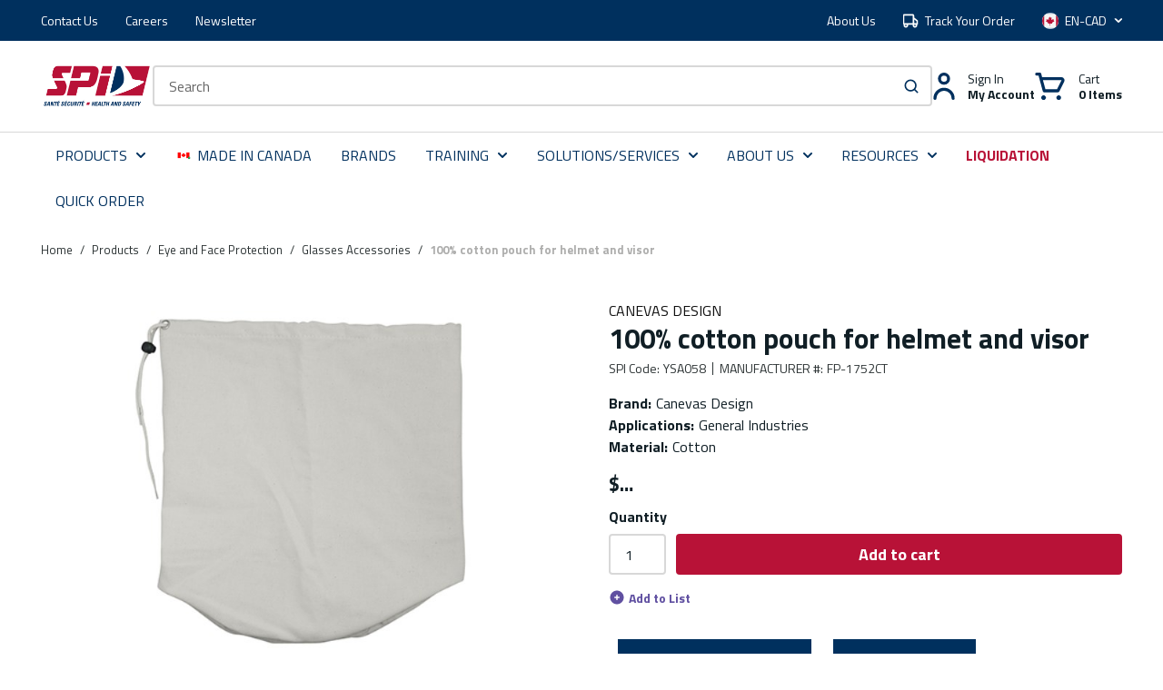

--- FILE ---
content_type: image/svg+xml
request_url: https://drh6hn78z759f.cloudfront.net/userfiles/canada-flag.svg
body_size: 1261
content:
<?xml version="1.0" encoding="UTF-8"?>
<svg width="22px" height="15px" viewBox="0 0 22 15" version="1.1" xmlns="http://www.w3.org/2000/svg" xmlns:xlink="http://www.w3.org/1999/xlink">
    <!-- Generator: Sketch 53.2 (72643) - https://sketchapp.com -->
    <title>canada copy</title>
    <desc>Created with Sketch.</desc>
    <g id="Header-/-Footer" stroke="none" stroke-width="1" fill="none" fill-rule="evenodd">
        <g id="canada-copy" transform="translate(1.000000, 1.000000)" fill-rule="nonzero">
            <g id="Group" fill="#F5F5F5">
                <path d="M19.5514526,12.989244 L0.343024301,12.989244 C0.15359935,12.989244 0,12.8363006 0,12.6476845 L0,0.352122024 C0,0.163505952 0.15359935,0.0105625 0.343024301,0.0105625 L19.5514915,0.0105625 C19.7409164,0.0105625 19.8945158,0.163505952 19.8945158,0.352122024 L19.8945158,12.6476845 C19.8944769,12.8363393 19.7408776,12.989244 19.5514526,12.989244 Z" id="Path" stroke="#557BA5"></path>
                <rect id="Rectangle" x="4.45916049" y="0.0107559524" width="10.9761559" height="12.9787202"></rect>
            </g>
            <g id="Group" fill="#B81237">
                <path d="M0.343694271,0.0106011905 C0.153899349,0.0106011905 0,0.163505952 0,0.352122024 L0,12.6476845 C0,12.8363006 0.153899349,12.989244 0.343694271,12.989244 L4.46783086,12.989244 L4.46783086,0.0106011905 L0.343694271,0.0106011905 Z" id="Path"></path>
                <path d="M19.5896391,0.0106011905 L15.4655025,0.0106011905 L15.4655025,12.989244 L19.5896391,12.989244 C19.779434,12.989244 19.9333333,12.8363006 19.9333333,12.6476845 L19.9333333,0.352122024 C19.9333333,0.163505952 19.779434,0.0106011905 19.5896391,0.0106011905 Z" id="Path"></path>
                <path d="M12.0522306,7.99956548 L14.0916208,6.84148214 L13.6236547,6.60895238 C13.4924139,6.54372024 13.4172746,6.4028869 13.4367018,6.2583006 L13.588966,5.12381845 L12.7255646,5.3734494 C12.5348353,5.42862202 12.3369035,5.31200893 12.2940001,5.11929167 L12.2113079,4.7478631 L11.4006208,5.69075 C11.2882233,5.82144643 11.0741346,5.721625 11.1034507,5.55216071 L11.4496755,3.55155357 L10.9196124,3.6956369 C10.7647786,3.73773214 10.601263,3.66770238 10.5257733,3.52694643 L9.96760104,2.48729464 L9.96760104,2.48574702 L9.96721172,2.48652083 L9.96678346,2.48574702 L9.96678346,2.48729464 L9.4086112,3.52694643 C9.33304362,3.66766369 9.16952799,3.73769345 9.01469427,3.6956369 L8.48459219,3.55155357 L8.83081706,5.55216071 C8.86013307,5.72154762 8.64600547,5.82140774 8.53360794,5.69075 L7.72292083,4.7478631 L7.64022865,5.11929167 C7.59732526,5.31204762 7.39939349,5.42858333 7.20866419,5.3734494 L6.34526276,5.12381845 L6.49752695,6.2583006 C6.51695417,6.40284821 6.44181484,6.54372024 6.31057409,6.60895238 L5.84260794,6.84148214 L7.88199818,7.99960417 C8.09324479,8.11958333 8.18582578,8.3740119 8.10060299,8.60046726 L7.92626419,9.0638631 L9.6737401,8.91560119 C9.77044792,8.90739881 9.85275078,8.98477976 9.84990872,9.08115774 L9.79485846,10.940003 L10.1385527,10.940003 L10.0834635,9.08108036 C10.0806215,8.98466369 10.1629243,8.90732143 10.2596322,8.91552381 L12.0079257,9.0638631 L11.8335868,8.60046726 C11.7484419,8.37397321 11.840984,8.11950595 12.0522306,7.99956548 Z" id="Path"></path>
            </g>
        </g>
    </g>
</svg>